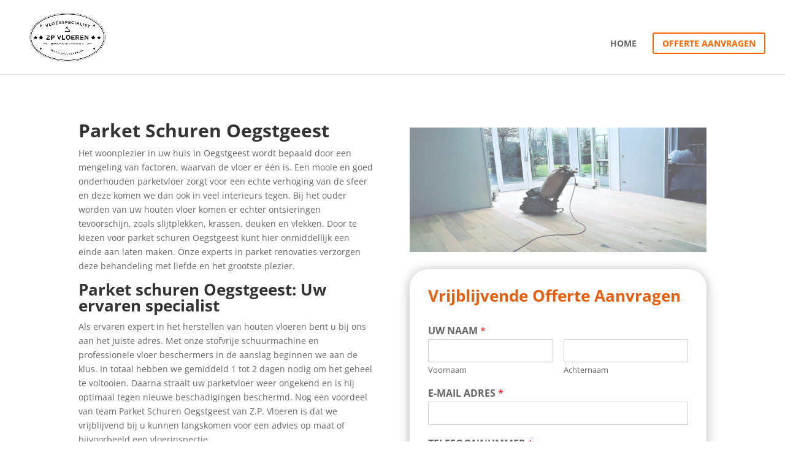

--- FILE ---
content_type: text/html; charset=utf-8
request_url: https://www.google.com/recaptcha/api2/anchor?ar=1&k=6Lfc9lMfAAAAAOBdqN0YYBP-mO-nUe9MSY0OF7Vb&co=aHR0cHM6Ly9wYXJrZXRzY2h1cmVubGVpZGVuLm5sOjQ0Mw..&hl=en&v=PoyoqOPhxBO7pBk68S4YbpHZ&size=normal&anchor-ms=20000&execute-ms=30000&cb=i6lixn7e0uk0
body_size: 49621
content:
<!DOCTYPE HTML><html dir="ltr" lang="en"><head><meta http-equiv="Content-Type" content="text/html; charset=UTF-8">
<meta http-equiv="X-UA-Compatible" content="IE=edge">
<title>reCAPTCHA</title>
<style type="text/css">
/* cyrillic-ext */
@font-face {
  font-family: 'Roboto';
  font-style: normal;
  font-weight: 400;
  font-stretch: 100%;
  src: url(//fonts.gstatic.com/s/roboto/v48/KFO7CnqEu92Fr1ME7kSn66aGLdTylUAMa3GUBHMdazTgWw.woff2) format('woff2');
  unicode-range: U+0460-052F, U+1C80-1C8A, U+20B4, U+2DE0-2DFF, U+A640-A69F, U+FE2E-FE2F;
}
/* cyrillic */
@font-face {
  font-family: 'Roboto';
  font-style: normal;
  font-weight: 400;
  font-stretch: 100%;
  src: url(//fonts.gstatic.com/s/roboto/v48/KFO7CnqEu92Fr1ME7kSn66aGLdTylUAMa3iUBHMdazTgWw.woff2) format('woff2');
  unicode-range: U+0301, U+0400-045F, U+0490-0491, U+04B0-04B1, U+2116;
}
/* greek-ext */
@font-face {
  font-family: 'Roboto';
  font-style: normal;
  font-weight: 400;
  font-stretch: 100%;
  src: url(//fonts.gstatic.com/s/roboto/v48/KFO7CnqEu92Fr1ME7kSn66aGLdTylUAMa3CUBHMdazTgWw.woff2) format('woff2');
  unicode-range: U+1F00-1FFF;
}
/* greek */
@font-face {
  font-family: 'Roboto';
  font-style: normal;
  font-weight: 400;
  font-stretch: 100%;
  src: url(//fonts.gstatic.com/s/roboto/v48/KFO7CnqEu92Fr1ME7kSn66aGLdTylUAMa3-UBHMdazTgWw.woff2) format('woff2');
  unicode-range: U+0370-0377, U+037A-037F, U+0384-038A, U+038C, U+038E-03A1, U+03A3-03FF;
}
/* math */
@font-face {
  font-family: 'Roboto';
  font-style: normal;
  font-weight: 400;
  font-stretch: 100%;
  src: url(//fonts.gstatic.com/s/roboto/v48/KFO7CnqEu92Fr1ME7kSn66aGLdTylUAMawCUBHMdazTgWw.woff2) format('woff2');
  unicode-range: U+0302-0303, U+0305, U+0307-0308, U+0310, U+0312, U+0315, U+031A, U+0326-0327, U+032C, U+032F-0330, U+0332-0333, U+0338, U+033A, U+0346, U+034D, U+0391-03A1, U+03A3-03A9, U+03B1-03C9, U+03D1, U+03D5-03D6, U+03F0-03F1, U+03F4-03F5, U+2016-2017, U+2034-2038, U+203C, U+2040, U+2043, U+2047, U+2050, U+2057, U+205F, U+2070-2071, U+2074-208E, U+2090-209C, U+20D0-20DC, U+20E1, U+20E5-20EF, U+2100-2112, U+2114-2115, U+2117-2121, U+2123-214F, U+2190, U+2192, U+2194-21AE, U+21B0-21E5, U+21F1-21F2, U+21F4-2211, U+2213-2214, U+2216-22FF, U+2308-230B, U+2310, U+2319, U+231C-2321, U+2336-237A, U+237C, U+2395, U+239B-23B7, U+23D0, U+23DC-23E1, U+2474-2475, U+25AF, U+25B3, U+25B7, U+25BD, U+25C1, U+25CA, U+25CC, U+25FB, U+266D-266F, U+27C0-27FF, U+2900-2AFF, U+2B0E-2B11, U+2B30-2B4C, U+2BFE, U+3030, U+FF5B, U+FF5D, U+1D400-1D7FF, U+1EE00-1EEFF;
}
/* symbols */
@font-face {
  font-family: 'Roboto';
  font-style: normal;
  font-weight: 400;
  font-stretch: 100%;
  src: url(//fonts.gstatic.com/s/roboto/v48/KFO7CnqEu92Fr1ME7kSn66aGLdTylUAMaxKUBHMdazTgWw.woff2) format('woff2');
  unicode-range: U+0001-000C, U+000E-001F, U+007F-009F, U+20DD-20E0, U+20E2-20E4, U+2150-218F, U+2190, U+2192, U+2194-2199, U+21AF, U+21E6-21F0, U+21F3, U+2218-2219, U+2299, U+22C4-22C6, U+2300-243F, U+2440-244A, U+2460-24FF, U+25A0-27BF, U+2800-28FF, U+2921-2922, U+2981, U+29BF, U+29EB, U+2B00-2BFF, U+4DC0-4DFF, U+FFF9-FFFB, U+10140-1018E, U+10190-1019C, U+101A0, U+101D0-101FD, U+102E0-102FB, U+10E60-10E7E, U+1D2C0-1D2D3, U+1D2E0-1D37F, U+1F000-1F0FF, U+1F100-1F1AD, U+1F1E6-1F1FF, U+1F30D-1F30F, U+1F315, U+1F31C, U+1F31E, U+1F320-1F32C, U+1F336, U+1F378, U+1F37D, U+1F382, U+1F393-1F39F, U+1F3A7-1F3A8, U+1F3AC-1F3AF, U+1F3C2, U+1F3C4-1F3C6, U+1F3CA-1F3CE, U+1F3D4-1F3E0, U+1F3ED, U+1F3F1-1F3F3, U+1F3F5-1F3F7, U+1F408, U+1F415, U+1F41F, U+1F426, U+1F43F, U+1F441-1F442, U+1F444, U+1F446-1F449, U+1F44C-1F44E, U+1F453, U+1F46A, U+1F47D, U+1F4A3, U+1F4B0, U+1F4B3, U+1F4B9, U+1F4BB, U+1F4BF, U+1F4C8-1F4CB, U+1F4D6, U+1F4DA, U+1F4DF, U+1F4E3-1F4E6, U+1F4EA-1F4ED, U+1F4F7, U+1F4F9-1F4FB, U+1F4FD-1F4FE, U+1F503, U+1F507-1F50B, U+1F50D, U+1F512-1F513, U+1F53E-1F54A, U+1F54F-1F5FA, U+1F610, U+1F650-1F67F, U+1F687, U+1F68D, U+1F691, U+1F694, U+1F698, U+1F6AD, U+1F6B2, U+1F6B9-1F6BA, U+1F6BC, U+1F6C6-1F6CF, U+1F6D3-1F6D7, U+1F6E0-1F6EA, U+1F6F0-1F6F3, U+1F6F7-1F6FC, U+1F700-1F7FF, U+1F800-1F80B, U+1F810-1F847, U+1F850-1F859, U+1F860-1F887, U+1F890-1F8AD, U+1F8B0-1F8BB, U+1F8C0-1F8C1, U+1F900-1F90B, U+1F93B, U+1F946, U+1F984, U+1F996, U+1F9E9, U+1FA00-1FA6F, U+1FA70-1FA7C, U+1FA80-1FA89, U+1FA8F-1FAC6, U+1FACE-1FADC, U+1FADF-1FAE9, U+1FAF0-1FAF8, U+1FB00-1FBFF;
}
/* vietnamese */
@font-face {
  font-family: 'Roboto';
  font-style: normal;
  font-weight: 400;
  font-stretch: 100%;
  src: url(//fonts.gstatic.com/s/roboto/v48/KFO7CnqEu92Fr1ME7kSn66aGLdTylUAMa3OUBHMdazTgWw.woff2) format('woff2');
  unicode-range: U+0102-0103, U+0110-0111, U+0128-0129, U+0168-0169, U+01A0-01A1, U+01AF-01B0, U+0300-0301, U+0303-0304, U+0308-0309, U+0323, U+0329, U+1EA0-1EF9, U+20AB;
}
/* latin-ext */
@font-face {
  font-family: 'Roboto';
  font-style: normal;
  font-weight: 400;
  font-stretch: 100%;
  src: url(//fonts.gstatic.com/s/roboto/v48/KFO7CnqEu92Fr1ME7kSn66aGLdTylUAMa3KUBHMdazTgWw.woff2) format('woff2');
  unicode-range: U+0100-02BA, U+02BD-02C5, U+02C7-02CC, U+02CE-02D7, U+02DD-02FF, U+0304, U+0308, U+0329, U+1D00-1DBF, U+1E00-1E9F, U+1EF2-1EFF, U+2020, U+20A0-20AB, U+20AD-20C0, U+2113, U+2C60-2C7F, U+A720-A7FF;
}
/* latin */
@font-face {
  font-family: 'Roboto';
  font-style: normal;
  font-weight: 400;
  font-stretch: 100%;
  src: url(//fonts.gstatic.com/s/roboto/v48/KFO7CnqEu92Fr1ME7kSn66aGLdTylUAMa3yUBHMdazQ.woff2) format('woff2');
  unicode-range: U+0000-00FF, U+0131, U+0152-0153, U+02BB-02BC, U+02C6, U+02DA, U+02DC, U+0304, U+0308, U+0329, U+2000-206F, U+20AC, U+2122, U+2191, U+2193, U+2212, U+2215, U+FEFF, U+FFFD;
}
/* cyrillic-ext */
@font-face {
  font-family: 'Roboto';
  font-style: normal;
  font-weight: 500;
  font-stretch: 100%;
  src: url(//fonts.gstatic.com/s/roboto/v48/KFO7CnqEu92Fr1ME7kSn66aGLdTylUAMa3GUBHMdazTgWw.woff2) format('woff2');
  unicode-range: U+0460-052F, U+1C80-1C8A, U+20B4, U+2DE0-2DFF, U+A640-A69F, U+FE2E-FE2F;
}
/* cyrillic */
@font-face {
  font-family: 'Roboto';
  font-style: normal;
  font-weight: 500;
  font-stretch: 100%;
  src: url(//fonts.gstatic.com/s/roboto/v48/KFO7CnqEu92Fr1ME7kSn66aGLdTylUAMa3iUBHMdazTgWw.woff2) format('woff2');
  unicode-range: U+0301, U+0400-045F, U+0490-0491, U+04B0-04B1, U+2116;
}
/* greek-ext */
@font-face {
  font-family: 'Roboto';
  font-style: normal;
  font-weight: 500;
  font-stretch: 100%;
  src: url(//fonts.gstatic.com/s/roboto/v48/KFO7CnqEu92Fr1ME7kSn66aGLdTylUAMa3CUBHMdazTgWw.woff2) format('woff2');
  unicode-range: U+1F00-1FFF;
}
/* greek */
@font-face {
  font-family: 'Roboto';
  font-style: normal;
  font-weight: 500;
  font-stretch: 100%;
  src: url(//fonts.gstatic.com/s/roboto/v48/KFO7CnqEu92Fr1ME7kSn66aGLdTylUAMa3-UBHMdazTgWw.woff2) format('woff2');
  unicode-range: U+0370-0377, U+037A-037F, U+0384-038A, U+038C, U+038E-03A1, U+03A3-03FF;
}
/* math */
@font-face {
  font-family: 'Roboto';
  font-style: normal;
  font-weight: 500;
  font-stretch: 100%;
  src: url(//fonts.gstatic.com/s/roboto/v48/KFO7CnqEu92Fr1ME7kSn66aGLdTylUAMawCUBHMdazTgWw.woff2) format('woff2');
  unicode-range: U+0302-0303, U+0305, U+0307-0308, U+0310, U+0312, U+0315, U+031A, U+0326-0327, U+032C, U+032F-0330, U+0332-0333, U+0338, U+033A, U+0346, U+034D, U+0391-03A1, U+03A3-03A9, U+03B1-03C9, U+03D1, U+03D5-03D6, U+03F0-03F1, U+03F4-03F5, U+2016-2017, U+2034-2038, U+203C, U+2040, U+2043, U+2047, U+2050, U+2057, U+205F, U+2070-2071, U+2074-208E, U+2090-209C, U+20D0-20DC, U+20E1, U+20E5-20EF, U+2100-2112, U+2114-2115, U+2117-2121, U+2123-214F, U+2190, U+2192, U+2194-21AE, U+21B0-21E5, U+21F1-21F2, U+21F4-2211, U+2213-2214, U+2216-22FF, U+2308-230B, U+2310, U+2319, U+231C-2321, U+2336-237A, U+237C, U+2395, U+239B-23B7, U+23D0, U+23DC-23E1, U+2474-2475, U+25AF, U+25B3, U+25B7, U+25BD, U+25C1, U+25CA, U+25CC, U+25FB, U+266D-266F, U+27C0-27FF, U+2900-2AFF, U+2B0E-2B11, U+2B30-2B4C, U+2BFE, U+3030, U+FF5B, U+FF5D, U+1D400-1D7FF, U+1EE00-1EEFF;
}
/* symbols */
@font-face {
  font-family: 'Roboto';
  font-style: normal;
  font-weight: 500;
  font-stretch: 100%;
  src: url(//fonts.gstatic.com/s/roboto/v48/KFO7CnqEu92Fr1ME7kSn66aGLdTylUAMaxKUBHMdazTgWw.woff2) format('woff2');
  unicode-range: U+0001-000C, U+000E-001F, U+007F-009F, U+20DD-20E0, U+20E2-20E4, U+2150-218F, U+2190, U+2192, U+2194-2199, U+21AF, U+21E6-21F0, U+21F3, U+2218-2219, U+2299, U+22C4-22C6, U+2300-243F, U+2440-244A, U+2460-24FF, U+25A0-27BF, U+2800-28FF, U+2921-2922, U+2981, U+29BF, U+29EB, U+2B00-2BFF, U+4DC0-4DFF, U+FFF9-FFFB, U+10140-1018E, U+10190-1019C, U+101A0, U+101D0-101FD, U+102E0-102FB, U+10E60-10E7E, U+1D2C0-1D2D3, U+1D2E0-1D37F, U+1F000-1F0FF, U+1F100-1F1AD, U+1F1E6-1F1FF, U+1F30D-1F30F, U+1F315, U+1F31C, U+1F31E, U+1F320-1F32C, U+1F336, U+1F378, U+1F37D, U+1F382, U+1F393-1F39F, U+1F3A7-1F3A8, U+1F3AC-1F3AF, U+1F3C2, U+1F3C4-1F3C6, U+1F3CA-1F3CE, U+1F3D4-1F3E0, U+1F3ED, U+1F3F1-1F3F3, U+1F3F5-1F3F7, U+1F408, U+1F415, U+1F41F, U+1F426, U+1F43F, U+1F441-1F442, U+1F444, U+1F446-1F449, U+1F44C-1F44E, U+1F453, U+1F46A, U+1F47D, U+1F4A3, U+1F4B0, U+1F4B3, U+1F4B9, U+1F4BB, U+1F4BF, U+1F4C8-1F4CB, U+1F4D6, U+1F4DA, U+1F4DF, U+1F4E3-1F4E6, U+1F4EA-1F4ED, U+1F4F7, U+1F4F9-1F4FB, U+1F4FD-1F4FE, U+1F503, U+1F507-1F50B, U+1F50D, U+1F512-1F513, U+1F53E-1F54A, U+1F54F-1F5FA, U+1F610, U+1F650-1F67F, U+1F687, U+1F68D, U+1F691, U+1F694, U+1F698, U+1F6AD, U+1F6B2, U+1F6B9-1F6BA, U+1F6BC, U+1F6C6-1F6CF, U+1F6D3-1F6D7, U+1F6E0-1F6EA, U+1F6F0-1F6F3, U+1F6F7-1F6FC, U+1F700-1F7FF, U+1F800-1F80B, U+1F810-1F847, U+1F850-1F859, U+1F860-1F887, U+1F890-1F8AD, U+1F8B0-1F8BB, U+1F8C0-1F8C1, U+1F900-1F90B, U+1F93B, U+1F946, U+1F984, U+1F996, U+1F9E9, U+1FA00-1FA6F, U+1FA70-1FA7C, U+1FA80-1FA89, U+1FA8F-1FAC6, U+1FACE-1FADC, U+1FADF-1FAE9, U+1FAF0-1FAF8, U+1FB00-1FBFF;
}
/* vietnamese */
@font-face {
  font-family: 'Roboto';
  font-style: normal;
  font-weight: 500;
  font-stretch: 100%;
  src: url(//fonts.gstatic.com/s/roboto/v48/KFO7CnqEu92Fr1ME7kSn66aGLdTylUAMa3OUBHMdazTgWw.woff2) format('woff2');
  unicode-range: U+0102-0103, U+0110-0111, U+0128-0129, U+0168-0169, U+01A0-01A1, U+01AF-01B0, U+0300-0301, U+0303-0304, U+0308-0309, U+0323, U+0329, U+1EA0-1EF9, U+20AB;
}
/* latin-ext */
@font-face {
  font-family: 'Roboto';
  font-style: normal;
  font-weight: 500;
  font-stretch: 100%;
  src: url(//fonts.gstatic.com/s/roboto/v48/KFO7CnqEu92Fr1ME7kSn66aGLdTylUAMa3KUBHMdazTgWw.woff2) format('woff2');
  unicode-range: U+0100-02BA, U+02BD-02C5, U+02C7-02CC, U+02CE-02D7, U+02DD-02FF, U+0304, U+0308, U+0329, U+1D00-1DBF, U+1E00-1E9F, U+1EF2-1EFF, U+2020, U+20A0-20AB, U+20AD-20C0, U+2113, U+2C60-2C7F, U+A720-A7FF;
}
/* latin */
@font-face {
  font-family: 'Roboto';
  font-style: normal;
  font-weight: 500;
  font-stretch: 100%;
  src: url(//fonts.gstatic.com/s/roboto/v48/KFO7CnqEu92Fr1ME7kSn66aGLdTylUAMa3yUBHMdazQ.woff2) format('woff2');
  unicode-range: U+0000-00FF, U+0131, U+0152-0153, U+02BB-02BC, U+02C6, U+02DA, U+02DC, U+0304, U+0308, U+0329, U+2000-206F, U+20AC, U+2122, U+2191, U+2193, U+2212, U+2215, U+FEFF, U+FFFD;
}
/* cyrillic-ext */
@font-face {
  font-family: 'Roboto';
  font-style: normal;
  font-weight: 900;
  font-stretch: 100%;
  src: url(//fonts.gstatic.com/s/roboto/v48/KFO7CnqEu92Fr1ME7kSn66aGLdTylUAMa3GUBHMdazTgWw.woff2) format('woff2');
  unicode-range: U+0460-052F, U+1C80-1C8A, U+20B4, U+2DE0-2DFF, U+A640-A69F, U+FE2E-FE2F;
}
/* cyrillic */
@font-face {
  font-family: 'Roboto';
  font-style: normal;
  font-weight: 900;
  font-stretch: 100%;
  src: url(//fonts.gstatic.com/s/roboto/v48/KFO7CnqEu92Fr1ME7kSn66aGLdTylUAMa3iUBHMdazTgWw.woff2) format('woff2');
  unicode-range: U+0301, U+0400-045F, U+0490-0491, U+04B0-04B1, U+2116;
}
/* greek-ext */
@font-face {
  font-family: 'Roboto';
  font-style: normal;
  font-weight: 900;
  font-stretch: 100%;
  src: url(//fonts.gstatic.com/s/roboto/v48/KFO7CnqEu92Fr1ME7kSn66aGLdTylUAMa3CUBHMdazTgWw.woff2) format('woff2');
  unicode-range: U+1F00-1FFF;
}
/* greek */
@font-face {
  font-family: 'Roboto';
  font-style: normal;
  font-weight: 900;
  font-stretch: 100%;
  src: url(//fonts.gstatic.com/s/roboto/v48/KFO7CnqEu92Fr1ME7kSn66aGLdTylUAMa3-UBHMdazTgWw.woff2) format('woff2');
  unicode-range: U+0370-0377, U+037A-037F, U+0384-038A, U+038C, U+038E-03A1, U+03A3-03FF;
}
/* math */
@font-face {
  font-family: 'Roboto';
  font-style: normal;
  font-weight: 900;
  font-stretch: 100%;
  src: url(//fonts.gstatic.com/s/roboto/v48/KFO7CnqEu92Fr1ME7kSn66aGLdTylUAMawCUBHMdazTgWw.woff2) format('woff2');
  unicode-range: U+0302-0303, U+0305, U+0307-0308, U+0310, U+0312, U+0315, U+031A, U+0326-0327, U+032C, U+032F-0330, U+0332-0333, U+0338, U+033A, U+0346, U+034D, U+0391-03A1, U+03A3-03A9, U+03B1-03C9, U+03D1, U+03D5-03D6, U+03F0-03F1, U+03F4-03F5, U+2016-2017, U+2034-2038, U+203C, U+2040, U+2043, U+2047, U+2050, U+2057, U+205F, U+2070-2071, U+2074-208E, U+2090-209C, U+20D0-20DC, U+20E1, U+20E5-20EF, U+2100-2112, U+2114-2115, U+2117-2121, U+2123-214F, U+2190, U+2192, U+2194-21AE, U+21B0-21E5, U+21F1-21F2, U+21F4-2211, U+2213-2214, U+2216-22FF, U+2308-230B, U+2310, U+2319, U+231C-2321, U+2336-237A, U+237C, U+2395, U+239B-23B7, U+23D0, U+23DC-23E1, U+2474-2475, U+25AF, U+25B3, U+25B7, U+25BD, U+25C1, U+25CA, U+25CC, U+25FB, U+266D-266F, U+27C0-27FF, U+2900-2AFF, U+2B0E-2B11, U+2B30-2B4C, U+2BFE, U+3030, U+FF5B, U+FF5D, U+1D400-1D7FF, U+1EE00-1EEFF;
}
/* symbols */
@font-face {
  font-family: 'Roboto';
  font-style: normal;
  font-weight: 900;
  font-stretch: 100%;
  src: url(//fonts.gstatic.com/s/roboto/v48/KFO7CnqEu92Fr1ME7kSn66aGLdTylUAMaxKUBHMdazTgWw.woff2) format('woff2');
  unicode-range: U+0001-000C, U+000E-001F, U+007F-009F, U+20DD-20E0, U+20E2-20E4, U+2150-218F, U+2190, U+2192, U+2194-2199, U+21AF, U+21E6-21F0, U+21F3, U+2218-2219, U+2299, U+22C4-22C6, U+2300-243F, U+2440-244A, U+2460-24FF, U+25A0-27BF, U+2800-28FF, U+2921-2922, U+2981, U+29BF, U+29EB, U+2B00-2BFF, U+4DC0-4DFF, U+FFF9-FFFB, U+10140-1018E, U+10190-1019C, U+101A0, U+101D0-101FD, U+102E0-102FB, U+10E60-10E7E, U+1D2C0-1D2D3, U+1D2E0-1D37F, U+1F000-1F0FF, U+1F100-1F1AD, U+1F1E6-1F1FF, U+1F30D-1F30F, U+1F315, U+1F31C, U+1F31E, U+1F320-1F32C, U+1F336, U+1F378, U+1F37D, U+1F382, U+1F393-1F39F, U+1F3A7-1F3A8, U+1F3AC-1F3AF, U+1F3C2, U+1F3C4-1F3C6, U+1F3CA-1F3CE, U+1F3D4-1F3E0, U+1F3ED, U+1F3F1-1F3F3, U+1F3F5-1F3F7, U+1F408, U+1F415, U+1F41F, U+1F426, U+1F43F, U+1F441-1F442, U+1F444, U+1F446-1F449, U+1F44C-1F44E, U+1F453, U+1F46A, U+1F47D, U+1F4A3, U+1F4B0, U+1F4B3, U+1F4B9, U+1F4BB, U+1F4BF, U+1F4C8-1F4CB, U+1F4D6, U+1F4DA, U+1F4DF, U+1F4E3-1F4E6, U+1F4EA-1F4ED, U+1F4F7, U+1F4F9-1F4FB, U+1F4FD-1F4FE, U+1F503, U+1F507-1F50B, U+1F50D, U+1F512-1F513, U+1F53E-1F54A, U+1F54F-1F5FA, U+1F610, U+1F650-1F67F, U+1F687, U+1F68D, U+1F691, U+1F694, U+1F698, U+1F6AD, U+1F6B2, U+1F6B9-1F6BA, U+1F6BC, U+1F6C6-1F6CF, U+1F6D3-1F6D7, U+1F6E0-1F6EA, U+1F6F0-1F6F3, U+1F6F7-1F6FC, U+1F700-1F7FF, U+1F800-1F80B, U+1F810-1F847, U+1F850-1F859, U+1F860-1F887, U+1F890-1F8AD, U+1F8B0-1F8BB, U+1F8C0-1F8C1, U+1F900-1F90B, U+1F93B, U+1F946, U+1F984, U+1F996, U+1F9E9, U+1FA00-1FA6F, U+1FA70-1FA7C, U+1FA80-1FA89, U+1FA8F-1FAC6, U+1FACE-1FADC, U+1FADF-1FAE9, U+1FAF0-1FAF8, U+1FB00-1FBFF;
}
/* vietnamese */
@font-face {
  font-family: 'Roboto';
  font-style: normal;
  font-weight: 900;
  font-stretch: 100%;
  src: url(//fonts.gstatic.com/s/roboto/v48/KFO7CnqEu92Fr1ME7kSn66aGLdTylUAMa3OUBHMdazTgWw.woff2) format('woff2');
  unicode-range: U+0102-0103, U+0110-0111, U+0128-0129, U+0168-0169, U+01A0-01A1, U+01AF-01B0, U+0300-0301, U+0303-0304, U+0308-0309, U+0323, U+0329, U+1EA0-1EF9, U+20AB;
}
/* latin-ext */
@font-face {
  font-family: 'Roboto';
  font-style: normal;
  font-weight: 900;
  font-stretch: 100%;
  src: url(//fonts.gstatic.com/s/roboto/v48/KFO7CnqEu92Fr1ME7kSn66aGLdTylUAMa3KUBHMdazTgWw.woff2) format('woff2');
  unicode-range: U+0100-02BA, U+02BD-02C5, U+02C7-02CC, U+02CE-02D7, U+02DD-02FF, U+0304, U+0308, U+0329, U+1D00-1DBF, U+1E00-1E9F, U+1EF2-1EFF, U+2020, U+20A0-20AB, U+20AD-20C0, U+2113, U+2C60-2C7F, U+A720-A7FF;
}
/* latin */
@font-face {
  font-family: 'Roboto';
  font-style: normal;
  font-weight: 900;
  font-stretch: 100%;
  src: url(//fonts.gstatic.com/s/roboto/v48/KFO7CnqEu92Fr1ME7kSn66aGLdTylUAMa3yUBHMdazQ.woff2) format('woff2');
  unicode-range: U+0000-00FF, U+0131, U+0152-0153, U+02BB-02BC, U+02C6, U+02DA, U+02DC, U+0304, U+0308, U+0329, U+2000-206F, U+20AC, U+2122, U+2191, U+2193, U+2212, U+2215, U+FEFF, U+FFFD;
}

</style>
<link rel="stylesheet" type="text/css" href="https://www.gstatic.com/recaptcha/releases/PoyoqOPhxBO7pBk68S4YbpHZ/styles__ltr.css">
<script nonce="4Qs_1Dw9FkAyvb9b0PCn6g" type="text/javascript">window['__recaptcha_api'] = 'https://www.google.com/recaptcha/api2/';</script>
<script type="text/javascript" src="https://www.gstatic.com/recaptcha/releases/PoyoqOPhxBO7pBk68S4YbpHZ/recaptcha__en.js" nonce="4Qs_1Dw9FkAyvb9b0PCn6g">
      
    </script></head>
<body><div id="rc-anchor-alert" class="rc-anchor-alert"></div>
<input type="hidden" id="recaptcha-token" value="[base64]">
<script type="text/javascript" nonce="4Qs_1Dw9FkAyvb9b0PCn6g">
      recaptcha.anchor.Main.init("[\x22ainput\x22,[\x22bgdata\x22,\x22\x22,\[base64]/[base64]/[base64]/[base64]/[base64]/[base64]/[base64]/[base64]/[base64]/[base64]\\u003d\x22,\[base64]\x22,\x22InzCgGE3wqbDtGPDksKdw5jCpVk1w7DCqgwvwp3Cr8ONwrjDtsKmElHCgMKmBwYbwokSwq9ZwqrDrFLCrC/DvUVUV8Kew7wTfcKtwoIwXWXDvMOSPD94NMKIw6nDnh3Cug4rFH9Qw4rCqMOYbMOAw5xmwq9iwoYLw4RIbsKsw5XDj8OpIgbDhsO/wonCv8OnLFPCu8Kbwr/CtGrDpnvDrcOERwQrTsKXw5VIw5nDlkPDkcOlHcKyXxTDuG7DjsKNF8OcJGslw7gTVMOxwo4PM8OrGDIpwr/CjcOBwopNwrY0Z0rDvl0RwrTDnsKVwqXDqMKdwqFRNCPCusKNE24FwqnDjsKGCRYWMcOIwqHCgArDg8OgWnQIwonCvMK5NcOMTVDCjMOsw4vDgMKxw6TDpX5zw4NoQBpzw5VVXHA0A3PDh8ORO23ClVnCm0fDv8O/GEfCq8KaLjjCvnHCn3FmMsOTwqHCk27DpV43NV7DoEXDpcKcwrMaLlYGV8O1QMKHwoXCgsOXKSjDlATDl8OWJ8OAwp7DnsKZYGTDsW7Dnw9BwqLCtcO8OcOKYzpFV37CscKTAMOCJcKhHWnCocK1AsKtSxXDtz/Dp8OBNMKgwqZQwrfCi8Odw6LDrAwaHU3DrWcTwqPCqsKuZ8KpwpTDoy/CgcKewrrDhsKNOUrCgMOIPEkHw60pCE/Cl8OXw63DksO/KVNGw5g7w5nDjHVOw40DZFrChShdw5/DlF3DtgHDu8KjeiHDvcOiwqbDjsKRw6MSXyAxw5UbGcOXR8OECU3CqsKjwqfClcOkIMOEwpwdHcOKwojCpcKqw7pSIcKUUcKnQwXCq8OxwpU+wodnwq/Dn1HCm8Oow7PCryzDlcKzwo/Dh8KPIsOxQm5Sw7/CsgA4fsK0wpHDl8KJw5XCvMKZWcKSw4/DhsKyMcOfwqjDocKewr3Ds34qP1clw6LChgPCnHcEw7YLBCZHwqcNUsODwrwgwqXDlsKSLsK2BXZ/ZWPCq8OoBR9VccKQwrg+G8OAw53DmUQ7bcKqB8Opw6bDmBDDosO1w5pqLcObw5DDmhxtwoLCiMOowqc6Cx9IesOlWRDCnHMhwqYow5TCoDDCijzDosK4w4UFwqPDpmTCrsK5w4HClirDlcKLY8OWw58VUU/Cr8K1QwESwqNpw7LCuMK0w6/DsMOMd8KywqF1fjLDjsO+ScKqQcO0aMO7woLCmTXChMKqw6nCvVlYJlMKw7dOVwfCgMKrEXlTG2FIw6Bzw67Cn8OeBi3CkcOFOHrDqsO6w53Cm1XCosKmdMKLTcKcwrdBwrE7w4/DuhzCrGvCpcKuw5N7UGRNI8KFwrjDtELDncKVEi3DsXcgwobCsMO+wrIAwrXCmcONwr/Dgy3DvGo0XWHCkRUfH8KXXMOSw4cIXcKsSMOzE3sPw63CoMO2Wg/CgcKuwr4/X3nDk8Oww45BwrEzIcOqOcKMHinCmU1sC8KRw7XDhDZGTsOlJMO+w7A7YsO9wqAGIWARwrs6NHjCucOnw4pfazbDsm9AHD7DuT45DMOCwoPCnzYlw4vDqcK1w4QANMOWwrvDhsOELsOfw4bDtTrDlz0NU8KQwp4Jw75xDMKywp81asK8w6zCmid/MBrDrAoxT1tYw6rCu0/[base64]/DrkxOw6Uyw4fDk8OKwovCvC/DunPClzjDqynDrMOmwqzDvsKwwr4fDi88JmJNQGjCsyTDmsKpw5vDg8Kyd8Kbw61AHBPCq2AxZyvDn2BKbsOwaMK+GATCpEzDgzzCr1zDvTXCi8O9LVxSw53DoMOBEX7CocKwL8KOwp1PwpHDvcO3wrnCs8O4w77DqcOdOMKycz/Cr8K8aColw5HDtxDCvsK9JMKTwoJgwqPCmMOiw5MkworCpksuPcOUwpgCXGkJZVMnVFwZcsOpw6xFXgbDux/CmzEcRE3ClsOew6xURlBWwpQbbkZhMylNw79ew7AAwogIwpnChxjCjmHCshDCuR/CqFVvHjVGf0bCpUlkBMOnw4zDmH7CnsO4LMOLOMKCw57Cr8Kla8Khwr9Qw4HDgzXCp8OFZhASVjknwp5pMEc9wocfwr9tX8KdV8KZw7YZKUzCkSDCqVPCvcOZw6JKfAlnw5fDssK9HsOpIMKLwq/CrMKBG3dadSfCt2TDlcKMH8KbHcK3ME/DscK8RsO+C8OaCcOAwr7DvQ/CvwNRSsOpw7TClTPDhHoYw7fDocOkw5zCh8K5LHnCisKawr8Cw4PCtsOTw7nDgEDDi8KfwqnDiADCjcKXw6jDv27DosKHcQ/ChMK5wo3DtlXDvwrDqSQLw7NdMsO3c8OxwoPDnwbCq8OLw7NVX8KYwqDCqMKeY3gzw4DDtn/[base64]/CtcO/OxkdJEDCicO4NcOPwqEpGcKCDWHDnMO5P8KMITLDin/[base64]/wrU1LmXDjFtZDEBKw7DDtcKdF8OpEwjDq8OAw4NCwpnDgcOGB8O6wqo8w59KJGgyw5V0PmnCiw3ClB3DiUrDkjPDvkpEw7jDuzTCrcOHwo/CtC7CnsKkZxZvw6Asw5ccw4/Dt8O9dXESwoQNw596fMKaBsOHe8OSAncvAMOqADHDpsKKW8KubUJXwq/DisOZw73DkcKaH106w5A5DDvDgxnDvMOFDsKcwpbDtw3DnMOHw7Vww58XwoJGw6cUwrXCrVdiw5tQNCZQwonCtMK7w4PCqsO8wq7CgsKAwoMRV3h/VsKbw7FKZnNNQWcAZgHDpsKCwoQMVMK7w6obUsKyZGTCkkfDtcKFw7/Dm30Ew73Clw1cPMKxw7DDiFUjMcKccWvDtsOOw4DDocKoaMORf8KRw4DCnEDDqyI/NQLDrcKwJcKFwpvChXTDqcKXw7dqw6jCmAjCgAvCocOXX8Oew48qWMOOw4zDqsO1w4hcwrTDhV7CtDhDYREQLV0zYMOFdlrCkQrDnsOIwoDDr8ONw6IKw7bCoVFywqxsw6XDicKGd0ggPMO6J8OVTsOCw6LCi8OAw6/DinbDmAsmR8OIH8OlTcKSScKsw7LDn3tPwpTChWI6wolyw45Zw73Dk8K0woHDp3/CqU3DhMOrZirDlgPDmsOJM1JTw4FPw6/[base64]/KcOJUS7CkQcKAcOYZ8Omw7fCvhjCnFnDmloew4DCv0Y8wqHCqS90PCnDg8OTw6UEw4ZqOiHChGxdw4jCgXYnSzzDmMOGw5/DizBTYcKDw5UAw6zCmMKVwpXDocOzPsKuwosbJ8OxWMKdbsOaOyoowrLCkMKGM8K9SQZPF8KtAQ7DlcOGw4N7cAHDoW/ClijCgMOpw6/[base64]/DjcKeJcOGMcKZwqcqKDvCvBItTH9HwpnCgDkcLsK+w6HCjiXCisO3wqspGyXCiEnCvcOVwqpTN1xpwqk+FWfCqAjDqsOgUzw7wonDoDYwTEIcMx8vZUjDqyU/woUww7IdccKbw5QqU8OLRsKQwrNkw5EaXApgw4fDt0dhw6t4AMOAwoQNwofDng3CkDAGJcOcw7dkwodnWMKXwq/ChCjDoAbDp8OWw6DDi0VOXhZdwqrDqQAQw7XCnzTCin7CvHYJwr5zUMKKw6UBwpNsw7wlF8KKw47CmMOMw6dBUGXDm8OzOB0nAcKfC8OaASnDk8OXMsKmIzd1X8KUemTCnsOTw6XDk8OwCTfDqsOwwojDsMKFJ1UZw7zCpA/[base64]/DmlLDsMKodBzDk1LDnErCmsOzGQxTI2oVw7dowpYew6x7d1F1w5/CgMKPw6fDoCAdwpcEwrPDu8Kvw7Eyw5LCiMKMUXgSwrtEajgDw7DCoVxfWsOvwoTCoGpPTlPCgX12w4PCpnN5w5DCq8OUawk5WRbDqRjCkw8OajFYw751wp8jIMOKw4DCicK1WVUOwp5NXRHDiMO1wrI2woJmwq/Cr0vChMOuMR/[base64]/JMKBwqAKwrPCrMOww4XDvMK1fsOTw4vCrnBdesOOwp3DmcOwFkzDkE4IBcOKC0dGw6rClcOqc1LDonQNdsK9woQuaVhcJw3DtcKgw4djbMObEnzCtRvDm8Kdw7VNwpE2wpHDolHDs282wr/[base64]/CssOBbsONwro+wojDlsKLLMOXw6TDiMKSR8KMOl7CnibCuBQ9d8K2w7zDpsKkw6JRw5s7EsKcw45vCzTDmzMeF8OUUMKHb04Lw7wxB8OqTMK4w5fDj8KiwpEqYzXCqMKowoHCoxfDoxbDtMOkDsKjwofDiWXDq2TDrm7DhS4NwrsxZMKnw6HDqMOWw5Uiwp/[base64]/DpMOgwqrDoMO0YTrDkcKIZxEUTMKEbMOWdsKRw4JQKsKKw4hKMTXCpMKywqDCvTJhwoLDgHPCmEbCgx4vClQ1wqLCuF/CqMKUfcOGw4kzNMKbbsKPw4LCuhZrdmIZPMKRw4tdwqdtwrh6w5LDuiLDpsOJwrEgwo3ChQJMwoo/K8OLZGLCpsKTwoLDnifDn8O8wq7DojwmwrBvw4w7woJZw5Y5L8OFW2/DhGPCtcOiLF3CmcKvw6PCjsOlEEtww4TDnD5iHzbCk0fDhVA5wqk4wojDi8OeXTBMwrwhfMKUOA3DrjJvc8K1wqPDrzPCrsKnwrU9BBHChlQqAC7CgAEnwp/[base64]/[base64]/DnMK4VMOJbsOzBcOkwop6FGAbw7tiw5bDq0nDkcKscMK3w4bDtcKzw5LDklN+a0JTw4ZZO8Kjw6YTIzvDmRPCtcONw7vDt8Kkw5fCs8KSG1TCtsK0wpLCqHzCgsKfNUzCvMO2wovDgX7CiFQtwogew4TDgcOlRnZtH3vCtsO+wpDCm8K8f8ORe8OXCsK+XMK/[base64]/[base64]/DosKoOMOxfWhGVh89wpLCoy9rwr3DssKWScOzw4rCtmd+w7lxVcKZwqsoEBliLy7CrVDCm2NNH8OGw4pnEMOvwroOSXvDjkYjw7XDicKRDcKsU8KJC8Otw4bCicK/w7xrwp5MUMKvR1TDo29pw6TCpx/CvQkuw6Q6HsO/wrNlwprCucOGwoNHBToQwr7CtsOuVHXCr8KjUMKFwrYSw5YSK8OqO8OgBcO1w4h1WcOwDmjDk3kBbGwJw6LCunoNwqzDksK+TcKvLsOrwpXDtMKlM2/CicK8GSI9woLDr8OOGMKrG13DtsKbdCvCq8K/woN4w4x0wqDDksKMWyVaJ8OoZH3CpWpzIcKxFxzCj8KQwrtEQxHCglnClmLCpRjDnmwpw7h2w6DCgVvCkwR4QsO+In1/w6vCsMOtAELDgm/CksKNwqVewr4rw5RZcQzCkmfChcK9w6dvwpEJa3QGwpQdNcOSRsO2ZsOKwoNgw4LDiyQPw5HDjcKJeBvDscKKw5VwwobCssKrF8OGcAPCpQHDvjfCu2nCkS7DuFZqwo9Two/DkcO/[base64]/CgxDCpifDlTNGU8OZw4QdwotMw7wYw7IdwoXCmwPDpGRdBQ9OSjvDusOMXsONYQHCisKjw61fLAkmKMOQwpYZCUw/wqQmZcKowoM6Fw7Cv3DCuMKfw4puZsKFL8OJwprCgcKqwpgUIcKqfsO2bMK4w7wFYcOSFyUgGMK6HBHDlsO6w4VHD8OpEiPDhsOLwqjDhsKMw79AT0teJy8bwp3Cn2A4wrA1OHrCuA/DnsKOPsOww4jDuSJjUUbCjFvDp0vDo8OvPsKsw6bDhDXCrDPDkMO5cxoYZsOeAMKXS3s1LS5Wwo7ChkRAw5nCsMK1w640w4bCuMOWw785DwgvLcOPwq7DjRNkRcO0Yyh/EhYawo0KHMKPw7HCqAZqZHV9DMOIwpsiwr4SwrXCssObw5M6asO+M8O+JQDDvsOTw6V8Y8OhMwVpRMO5AwfDkg47w48/P8O1P8O8wq1qfxE9QMKOICDCgAUreyDDilDCkTwwU8OvwqbDrsKMUC8xwqw2wrVUw7RSQQ1Lw7cwwpXDo3jDg8KtHUE2CsO8MBMAwrULU1caCCg/alsEE8KxbMOGccOcCwfCpAzDi3ZGwrINVDUPwpDDtcKOw4jDisKydCnDlRtawrl6w4xVDMK9VVHCr3wGRMONLMK6w5zDh8KATVdPM8OdLB9Dw5PCtlJvOX5OPU5KQ3QwecOgTcKJwrUABcOPDMOhI8KjHMOzPMOCNMO+FcOdw7UqwoAYUcKqw7VDVgY/G0ZiO8KwSwpjMX5SwoTDq8OBw45Dw41nw4gJwodkFFd/dFnDicKZw60nUWTDicKgAcKjw6TDhMKra8KWeTHDrW/Cjzx0wo/Cn8OSdyrCksOVasKBwqUNw6/DqH4RwrZQIGgLwqPCunnCtMObTcOpw47DgcKQwp7CpR7Di8K8ecOrwqYRwpbDjMKRw7jCsMK0YMKcBTpqZcKQdiDDpE7CosO5M8Oaw6LDj8OuA1wuwonDlsKWwppEw4LChj/Du8Kow4/DrcOSw6bDtMO7w74/Ri5XIVzDqms7wrlzw49WV2xWBA/DhMOLw4DCqVjDqsO2KQvCrTXCpcKYA8K5AW/[base64]/IQLCisKOw4TCqSlfFRICwpfCsmIPw53DqG3CtMKOwpoCXivDpcKgKybDhMObUWPCpiXCuFtGXcKlw5HDuMKBwpFDNcO5QMO7woNgwq3Ci2RVXMO/esOLcys6w5PDknJCwqs0C8KQR8O4Fk7DsW4OEsOQwrfCqTXCusOpGcOXYiwGDWAtw4haL1vDmWQyw4PDuUnCtWx8GAXDuQjDpMOnw4g4w5rDpMOlEsOIRClkdMOFwpUANG/DrsK1McKswo7CmQ5QAcOdw7IyPcK2w7oHVyJ9wqguw6fDrlBOc8Orw7zDksOoK8Krw4ZFwoZkw71Gw5VUEgkNwqTCkcO3awnCgisEU8KtOcOwMsKFw4IPCwXCmcOIw4bCk8Kzw6fCpjPChAzDmyfDmEvCuRbCq8O4wqfDjWrCv09wV8K/[base64]/[base64]/Cthliw7FZw6dYAMOkdyLDpmHCq8OhwpRgw5NOIBHDucK3XmDDp8K6w5/CksKmbHViD8ORw7TDiWcVfUkkw5A5AHHDpXrCgzx4VMOkw6YIwqPCp3LDsGzCuTnDt3fCkjHDmcOjaMKSQwIaw40fFTY+wpEKw6EKU8KiPhRxVFo/HQMKwrTCi2nDtwbDm8O+w7Ijw6EAw5bDncKbw6lvSsOSwqPDlcOQRA7DnG/DhsKlwrNvwoskw4JsADvCuzNOwrwhLBHCqsOsQcOEWH3DqXsqFMKJwoEjWnAnEsOTw5PCqioxwpXDmsKnw5TDn8OuGgVHUMKYwonClMOkdD3CpsObw6/[base64]/[base64]/[base64]/CsWlBwqnCtEsrQMOWW8O7R8OnbHPCiHnDigVewqDDpxbCoEQkAETDicOxN8OkcXXDpkFcFMKbwrdOIgfCrwp5w5Fqw4LCsMO5wo1VaE7CvzvCiAgIw6PDjB8sw6TDvAw3wofDlxpXw6LCqng1wqQywoQCwpkIwo5Sw7Q/B8KCwp7DmVvCh8OWNcKnWcK4wofDkhxZT3c2QsKcw4rCosOFA8KNw6VKwrU3EC9hwqzCpkc9w5nCkQlMw67CgEpVw4Vow4nDiQkrwogJw7bCpcKicW3DtFhSZsOgfMKbwpvCusOxaAMyOcO/w6fCmCDDr8KXw5vDkMOfZsK+Ox4cSwAEw4HCgltuw5vCmcKuwolmwr0xwrbCtgXCp8ODXcK3wo96cCMoEsOowosjwoLCsMOhwq4wEMKRPcOVW0rDgsKiw7fDkCvCucKQcMOZV8OyKxpiVB09wpB/w7luw4XDugLChQcmWsKtWmvCsG1XBsO4wrjCuxsww63Ck0R6XXnCtG3DtAxcw7JhHsOkRRJ2wpQmHjI3wpDCviTChsObw5h4c8OdGsOGT8Kmw4UTWMKdw57DqMKjecKAw7HDg8O3Pw/Cn8KNw4YJRD/[base64]/[base64]/CsMOVwq/DjysBGMO7w7tRQXMJw7vCosKew63CmcOZw47Dj8Kiw7rDo8KbeFVDwo/DjStXKifDiMOuJsK+w4HDh8KiwrgUw4rCqMOqwrbCsMKTDjnCril1w5nCiVPChHjDtcOyw5QvTcKxdMKcF1XCnyo8w47Ck8OpwrFzw6PCjMOKwp/DtHwhJcOWwqXCnsKRw5J9fcOfQkvCpMOLAQTDrcKjX8K7YVlaR2V2wo04RTgHEMK8XsOsw6PCkMKlwoUuZcKyXsKcLj1LD8KDw5PDq0LDrF7CtSvCg3RgHsKzQ8OPw5J/w5w8wpVFPiXDncKKagzCh8KAasKiw49hw4hhDcKsw53DrcO1wozDsSfDt8Kgw7TDocKoXmnCmkwXTcKQwo7DsMK3w4N9AQNkJzbDrnpQwq/[base64]/w4VmwpjDgF94wqTCk33DjGfCt8Kbw57CogRNJsOlw5otWxrCpcKwJC4Zw7QeI8OjUyJuZsO/wph3dMKuw5zDjHfCoMK8wowGw4hUGsOAw6kMfCo4d1txw4A7OSvDuGIYwonCrsOUXX42RMKLK8KYIjAMwqLCnXhYZEpnRMKlw6rDtAx2w7Ekw5xOR1HDjA/CosKfFcKgwprDv8KHwpnDgsKaNR7CtcOqYDTCm8Ocw7NMwpDDmMOjwp1nEsOcwoJSwoccwoPDl2R5w61qYsOCwoYODMOew77CssO4w5s3wr/[base64]/Cq8O8w4TDvcOyw6Jzw47DkMK3wohsw6fDn8Oqw4TCncOgQVIXwprCj8Ojw6XDnyZVEENvw53DocO3ADXDiEzDsMKyaVTCpsO7TMKowqLDtcO/w4XCmMKLwqFDw5I/wodZw5/DtH3CkmrDsFrDj8KOwpnDrwJ6wqRpacKzYMKwIMOvwpHCt8K/ccKGwoNeGVBCBcKTP8KRw7Iowp5jRcK4wrIvfDJQw7IqQcK2wpkyw57Dg21KTj3Di8OBwoHCvMO2BR/CiMOGwq0yw7sDw5RBfcOWM3BQBsOxccKIJ8OiLDLCknsjw4HDsXQLw5BBwp0ow57CimgIM8ORwprDr0oUw5rCmAbCucO4DG/Ds8OlL2BVZ1cTKMKcwrzDp1fCqcOxw4/DklXDhcOKaHXDnhJuw7l8w5ZNwqLCk8K6wqohNsKrST3CsjDCuhbCtgLDqXkvw5vDk8KlZyRPw69aR8K3wr13TsKsRTtbYMOccMOCRsOjw4PCoG7Cjgs4GcOqEy7CiMK4wpjDmUtuwppjMMOIYMOHwqTCmkN6wpDCsy1Qw5DCoMOhwrbDp8Ovw67CmlrCjnVRw6/CllLCmMKwExssw5vDlsK9GFTCj8KHw6MoAWfDmlrCvcOiwrTCmSF8wqbCiirDucKyw5wUw4M7w73DtU4lJsKbwqvDojl4SMOja8KHegvCn8KdFW7Ci8KQwrAQwq0pYATCosOsw7R+acOKwogaT8OpY8OvNMOkAylPw58Dwr9yw5rDjkfDvBHCu8OZwpbCkMK/EsKvw57CtjHDucKZQsKddEcyCQAjOsKVwofCr19aw4HCo3/CliXCugZvwpnDp8Kzw6lODigBw6DCigLDt8KVJh8Dw4VaPMKswr0Vw7FdwoPDkxbDvmlcw5UYwoE4w6PDusOiwp7DpMKBw7IpH8Kcw4zClgjCgMOhU0HCnDbCksOzPDbCksK+bE/[base64]/DgcKoR3E1w6vChRzDoh7DocKmw5XCqcKEw7hLwqlBBxLDl35/w5bCpcKxBsKgwqrCh8KrwpcEBsKCOMKKwrdYw6crVQUDXBXDncOGw4vCoDTDi0zCq0LClGJ/[base64]/EcOzwqoUIsKBbMONZAtOw6nDtMK+woTDvWfDqkzDn2hdwrMNwrZFw73ChDZew4DCujMAWsK5w6ZNw4jCm8K3wpwZwqoALMKzUmTDpGlxEcKrKxsGw5vCp8O8J8O1bExrw7cFbcONesOFw7Jjw7/DsMOeDSscw6FiwqbCoAbChsO6bcOvADjDtMOiwoNRw7o8w7TDl37DoGd1w54fIyHDkRsdHsOewr/DnlYaw6jDjsOdQBwpw7fDrsObw6/DlsKZSxxZw4wRwobCkGEkSjTCgDjCusOZw7XCtDZLfsKwKcOXw5vDlC7CiQHCvsKoIQs1wrdUSDDDhcOrCcO6w4vDkRHDpcO9w6F/SmFSwp/[base64]/wpLDhMKpwqkve1grw4pyw7TCqTnCmjNWHhhbaWvCnMKFCMKIw7gkUsOCUcKWECtOVsKnNgMJw4E/w4ccPsOqEcO2w7vDuGfDo1AfIMKDw67DuTc8UsKeIMOOckFnw7nDscOLNGLCpMKfw4IDAxLDncKIwqZNX8KnRDPDrWZzwpJCwpXDpsOIfcOSw7HClMOhwr/DoWt0w6PDjcOqSAjDr8O1w7VEMMK1ED0+IsKyUMKqw7LDpTtyHcOQbsKrw7DCpCfDncKPRsOceybChsKkPcK7w48eQXlCasKTZMKDw7vCu8KdwpJuccKzbMOFw6Z7w5DDrMK0JWbDijs5wo5zKXJiw6HDkwLCoMOPb0dzwosaDUnDhMOywqrCmsO1wqvCkcO5wq/Dr3cVwrzCj2jCs8Kmwo8eeAHDhMKZwo7CpsKhwrpowojDsDE7UHnDphrCqkwAc3/DphcswofCojQmNsOJI3JhVsKBwq/DiMOhw7DDoHswXcKeUsK2G8O4woAta8K0HsKkwqjDvxvCq8OOwqx/wpjCpxkgCnbCq8Owwph2Nmogw7xZw4M6UsK7w7HCs0YUw5Y2MTTDtMKMw65tw7LDh8KVZcKtSzRmDj5icsOiwp3DjcKUSh1Ew4NAw57DoMOAw7oBw5TDqAEOw4/CjzvCo1fCncK4wqkHwq/CmsKcwqhCwpXCjMOMw5jDisKpfsO5LDnDtU44w5zDhsKkwrM/[base64]/CjW7CnMOSwr/DomzDjVDCvsKEDsKVw6liSRl+w5YVKz0gw5HCg8K4wp7DiMKKwrDDmcKewod/ZsO8w4nCq8Oww617bzHDgHQYBEAnw6cVw4FLwo3Ci1DDt0M7CALDo8KDSBPCqgHDt8O0Pi3ClsK0w4fCjMKKBU1SDHIrIMK/woguBgHCoThpwpTDpGFUwpQ2wp7Dg8OSGcOVw7fDucKDBH/CpsOdJ8KXw6ZvwrDDtMOXDW/Doz4sw47DgFldEcKmShlMw4jClcO+w6TDkcKvG3/Cpj0tHcOmCMKWR8Obw4lAKDLDocOKw7HDoMOhwoDCnsK2w7BRVsKiwqXDp8OYQBfCg8Krd8O+w4ZbwqPDocK/wpAlbMOTfcKXw6ErwpDChsO7bCPDksOgw4jDq35cwroxcMKcwoJDZWnDuMKkEGp9w6rCpgV7wpLDhAvCsg/DskHCg3xuw7zDlcOdwpXDqcOHwp8Oa8OWSsOrUMKnNUfCi8KpCTk6woLDl0M6wpcGIiMhLU8Ew5nCg8OFwqfDscKMwq5Iw7koUjgtwqRGcTXCu8OHw4/Dj8Kyw6DDqAvDkmIywpvCn8OmHcOUSRDDvRDDpUPCucOoVQFSeWPConPDlsKHwqJ1YBZ+w5TDkxohM2rChXDChhUNaWXCgsOgcsK0QypBw5VjF8KHwqEXCVcYfMOEw77CjcKSDC9ww6rDvcKnJg8mWcO/[base64]/CnMKnV0DDtcKGBxtUw7c0JRYSw57DgX7CmGTDjMOnwo0RHmTClnNnworCqkzDh8OyYcKPJMO2JBjCrMKuaVvDv0ENecK7dsOrw50iwp4cPyx+wrRAw7ApVsOVEcKmwpJdFcOww53Ci8KjOg8Aw653wrPDvSxjw5/DssKpETfDocKrw44YF8KvCMKfwq/Ds8ORJsOmRD8Twr4zJMOqJcKewonDkzp8wq5VNwBWwqvCsMKRDMOTwrwKwofDssOzwrzDmBR2D8O1HcO0IB3DqAHCs8OMwpDDvMK4wrDDj8ODB20cwpV4RAgwSsO+JynCm8O9CsK/cMKtw4bChlTDlhg0wpBQw5RiwoHCqlR8DMKNw7fDk28bw6d/TsKcwo7CiMOGw7h/FsKwFRBOwprCusKBWcKwL8KcYMK/w54Fwr/DqiUDw7RNU0Y4w4jCqMOvwoLClTUJWcOEw4TDi8KRWMOfNcOuURcDw55uwoXCvcK8w4DDg8OvD8OKw4dgwqsPR8OzwoDCoH96T8O8NcOpwopqK3PDm1DDqXLDlk3DqcKZw7d9w6zDjcOdw7NNMg7CoCXDpxRtw40iTGvCi3bCosK6w45eBVA0w5HCkcKXw5/CssKuISUgw6Y1wplDLxlJacKkZwLDlcOJw4/Cu8KmwpzDg8KGwq/Cox/[base64]/[base64]/DqEnCnmkqwpE5w6dlwqggdMO5ZcOswqk8Yj7Cs0fCgFDCmMOodxx8RRsbw6nCq2E5LcOSw4VKw6VFwr/DuxzDj8OUEMOZXsKhCcKDwoAvwopabUM8b2FBwqZLw40Xw7BkWUTDlcKAScOLw64FwoXCt8Kzw4DCtEJuw7/DnsKbDcO3wq3CncKBVn7ClUXCq8O8wpHDlcK8W8O5J3/Cq8KlwojDvCjCu8O9agnCpcKUbXQ/w68zw6HDilLDtizDvsOsw4wSKWfDqhXDkcK7Z8OCe8OHTsKMZg7CmnRowpYCecKGPTRDUDIfwqLDgcKQPEHDocOGwrjDsMOKWAQZYRTDs8O1XcOeXDoPBEQcwofCrTJPw4fDmsOyBA4zw67CtcKUwqN0w7Exw4jCm09fw60cNTdEw6/DncKlwrHCt0PDuSJPNMKdAMOgwpLDgsK1w7EhPVNiQitPScOfY8KMP8KWKF3Cl8KWS8KTBMK5wpLDszLCmVkxTwcQwo/DqMOFN1fCjcKEAB3CtsKhZxfDgQTDvUfDtwzCnsKkw4Fkw47Cl1t7VkPDj8OeXsKvwr9mWGrCp8KdFhMzwoE+JxwWMm8qw7HCnsOjwpdhwqTCocOYE8OnJsKnbA/[base64]/ChwbCr8OLZ8OtZcKjC8OaR8OcB8OAFjhiXynCocKLKcOywpVVLjwmI8O/[base64]/Cvy7CkMKqw53CrErCqsO7w43CowvCpMOFccKUCV/CswTCh3bDkMOsFwdcw4rDpsKpw6N8YFBIwpXDlSTDhcOYI2fCisOiw7fCh8K8wpfCmsK5wqs6wo7CjmPCmg3CjVnDtcKgOjLDqsKJA8O8bMOUCUtJw5PCjE/DvAUSw57CosKpwp0VGcK+L2pTHcKxw5EwwobDhcKKHMKjIklVw7/CqHvDuHJrDx/DtsKbwolpwpoPwpPDmUbDqsOsR8Oqw709GMKlX8KIwqXDvDIYJsKMEGDChijDuwENTMOzw4rDvW8wVsKBwqBPMcODQxHCpcKLHMK2Q8K7GnvDvcODOsOxOycNZTXDrcKcOcKTw41TEWRGw7UGfsKFwrHDrsKsEMKwwqlRS3HDqgzCu2xXDsKGFcOVwo/DiATDssKsP8KPHXXCn8KEAV82QyLCiAHClcOzw7XDhQPDtWRnw7hafjQjIRpGdsK3w6vDmEDCjX/DnsODw7Qqwq5two8mT8O6acOmw4lKLxkVTH7DunAbQMOZwqJlw6zCiMO/VMOOwp7ClcOBwpzCisOEIMKewqwOXMOBw5/CncOPwr3DqMOJw6Q9FcKuQ8OPw4bDqcOBw41nwrDDgcO2SDIHAQZ0w4Nda2Y9w5gaw5MKYXnCssKHw7lgwqFHSnrCtsOEQxLCoQEAwq7CpsKFcX7Cp3RTwqTDkcKawp/DmsKUwppRwp5bBhc8B8Ojwq/DojXCkXFIeC3Dv8OKSMOfwrHDssOww4TCo8KKwpfCjlNpwoFCEcKUdsOxw7HCvU0BwokiSsKMCcOKw4LDiMOSw59kOMKQw5JPIsKmdg5bw4vDssOfwqTDvDUUU35rS8KqwqLDph1fw706YsOowqB3dMKsw7DDn1BJwp1Dwpp8wph/[base64]/UsKlw7zDgcKvMMKfG8OjNwXDoMO2wpzDgXvDkl57bMKNw7TDs8ONw5h6w55Qw4vCjRLDnS5bWcOHwo/[base64]/CosOoOz16wprDrcOxwqUQaibCisK9w5BSw7jCj8OoP8OmfxF6wp/CtcOww4F+wpbCn3bDhzQGbsKOwoQzAX4KEcKNVsOywrnDjsODw4nDv8Kxw7Q1wqbDtsKkPMOYU8OdTi/Dt8O2woUbw6YEwoBMHhrCoSrDtyJqY8KfSnbDosKiEcK1eDLCoMOzFMOGcnrDqMK/YADDj0zDtsOmD8OvISnCh8OFV2EoLS9RecObJhwUw6ENVMKkw6Aaw6vCnH8Vwo/CocKmw6XDh8OEPsKBcBkcPTUodjjDl8OhNV5NDMK+RknCg8KNw6DDhnAUw4fCscOZSBcswpkyE8K6WsK1QRvCmcK3wrwRP0fDocOnNMKjw58XwpXDmw3DpCDCizBrwqM1wprDuMOKwpwsNH/[base64]/ChsOhdSTCqcKGJcOuwqEEwpADe8KKwpvDjMK4DcOJNTzDsMKQG0tjVkrDsBIcwq4BwqnDnsOBecKpRsKdwqt6woQWGnRGOCLDgcO/w4bDpMKrTB1DFsKJRQQQw70pLFtlRMKUQsKUfQTCki7Dlw1Iwp/DpXLDgz3DrlApw4MOdzs+UsOjUsO3aChFJ2FtH8Orwq3DtBTDv8OTw4LDu0vCscKqwrsZLVvCisKXJMKrUmhRw7FawrrCm8KYwqTDvMKrw7dpesKbw6V9U8K7J3pTNV3Ch37DlzHDscKHw7nCs8Ogw5/DllwbbMKuQSvCsMO1wpgoKUDDv3fDhVjDkMOFwoDDjcOZw5BzaVDDrRLDuER7UMO6wpLDpC7DuzrCsVg2PsO+wp5zGQAzIMOpwrwRw6bCt8Orw7d+wp7Drj4iwq3Csh/[base64]/[base64]/[base64]/DtcKmwrbCmcOBwpXCt8Ojw4B+XMKuIBMGw4rCtMOtSVTCkV5vSMOyJ2/DsMK0woZ+H8Kqwq5jw4LDvMOVFQodw7fCvcKBEFo1w6zDpi/[base64]/wp9owp3ChU/[base64]/Cqw7Cp0B6wofDsiXCtMOQPlMATMOUw4bDhz5FMRjDl8OCJMKcw6XDuwTDv8OnF8OpB35pGsOYE8OQSCw+asKNKsKMwrHCgsKdwofDgTpBwqBzwr/DkcKXAMKgUsKYPcO5F8KgV8K1w6nDsDzCv3PCtntgJsKEwpjCnMOiwq/Cu8K/csKfwrzDuk0LKzfCmnvDpCZQH8Kmw4bDqzbDi1s1RsK0wqA8w6AzQX3CqHQ0T8KuwozChMOnw6JydMKYHMKQw755wqEDwqTDjcKMwr0BWFDCncKnwpASwrMPMMKlWMOnw5bDriU/dsKRF8O3wq/DpMO5aXxew6PCh1/Dl2/CvlBGAn5/CxzDucKpETQSw5bCnmHCnDvCsMKgwrvCisKhbw7DjxLCmhgyES7CukzDhSHCqsOzCzPDpMKzwqDDkXtxw619w6fCjRjCtcOVHcKsw7TCp8O9wovCmCBNw4HDgiJew5vDtcOewqvCvG1owqTCoV/Co8K1J8K8wpXDo0dfwqgmXWjCo8Odw70Cwrc9UjBkwrTDikJ/wr4kwozDqRMxED1Lw4A2w47CuGwNw65/w5PDlVLDs8OSNsOJw4bDtsKHLsKrwrJQTsO9woxNw7pHw4rDhMOPWS8Uw6fDh8OAwr8EwrHDvDHDjMOKJirDjUR0wrTCosOPw6tsw54ZfMKlPE9/NHASP8KnAsOUwrtvDEDCssKLdSzCpMORwonCqMKYw4kiE8KVbsOFU8O3aFNnwoQ7EXzDsMOJw5tQw74hTFNPwrvDt0nDhsOjw4AvwqUtTMOZI8Kuwpotw69ZwrnDhRzDnMK8LggewpPDrzXCqm/CiEbDuVzDrhfCjMOiwq55KMOtVDphO8KMXcK2AjZRJEDDkCbDisOhwofCumhLwqEwQn8jw6gzwrBNw77Ci0LCiEthw5EFX03Cn8KWw6HCucOHLAVLRMOIQEMqw5pjYcKaZsOVUMK3wrBdw6jDjcKaw7N/w4NsSMKmw6XCvHfDjA98w7fCo8OEJMOzwoFiFRfCrBHCqMKdPsOfPcKlEwLCv201PsO+w7vDpcOSw41Uw4zCqcOlBsOeOi5BGMKaSBlFRSPDg8KDw7B3wrzDnFvCqsKnacOyw48HcsK0w5HDkMKtRzHDtXLCrcK9M8ONw6vCokPCiHIXJsOgCsKUwoPCtAPCh8K7wp/Ci8OWwp4MA2XCg8KdQ0ccRcKZwq4rwqk0wo/CqXZHw6d4w4zCn1cEekFDGiHCm8Kxd8KVVV8Ww4FGMsOQwrIEE8KLwpYZwrPDllMjHMOYNlkrGsOCUjfCkCvCqMOJUCDDsgYcwpVYcRg/w4HCki3ChFFaMXcGw7XDoQxGwq56wpR7w61GEsK2w77Dn2nDssONw7/DrMOow4RTJ8OXwrExw7QFwqk4V8KLDsOjw6TDksKTw7TCn2LCu8OZw6TDlsK7w716Q2hTwpfCuEnCj8KjTGA8QcO/SBVgw6DDg8Kyw7rDoTkewrAZw5JIwrbDrcK8CGIEw7DDrsOsdMOzw45sJgvDp8ONDjJZw4pQR8KtwpPDnT3CgGnChcOGTlXDrsKiw4zDgMOgNWTDlcOqwoIkQH/DmsKnwrZWw4fCvWkjEyXDpR/Do8O3dQfDlMOZC3QnNMO1fcOaPcOrwodbw4HCiTlfHsKnJcOtD8KiF8OKWxjCjhbCuHHCgsOTfMOyAsOqw7xHWsORbcONw6sJwroUPUU9RMONWTDCq8KOw6fDl8KYw4/Dp8K3IcOcMcOKTsOSZMOHwpJ+w4HCjwrDqzpsOkTDs8K4T3/CuyQ6R0rDtEM9wpoMLsKpfV7Cgw13w6Mywq/CtAfDnMOhw7Inwqosw5wzZgrDssOGwq9sd2JfwrPCgTXDtMOhF8OnUcOewpnCqDJgBitFfi/DmVTDpnvDsG/Dhw81fT1iN8KXKWDDmSfCujDCo8KVw7LCt8KjIsKfwq5LN8OGK8OrwojChXnCjzdCPMOZw6UbA0tyQ3xTJcOER0/Ct8OPw5llw4lZwqNYJS/[base64]/PFw0UBtka2TDvynDpHrCu8OUwqHCpDTDr8OaesOWYMOvK2tYwrQ4Q3NewpRPwoDCr8OOwrBLZWTCo8Ofwp/CmnTDucOIwqkSVsO6woczN8KdN2LCrBddw7BeQEfCpTvCrSTDrcKvNcKqVlLDvsObw6/[base64]/CgHbCjsOtw7XChzLCjcKqFcKuw5s7w6bDscOQwqhfDsKlLcOsw7DDrBZAEF3DoBrCuFbDj8KcUMOJAxF6w7ZTKHDCq8KhP8ODw6IzwohRw7wkworCiMK5wpjDtToZHV3CkMO1w5TDicKJwpXDqSB+wqNEw5/[base64]/Cn8K6XsOCJMOcwoXCoMOMFcK9w5/CqlXDisOFfMOPJxnDnAkCwoFLwrlXccOGwpjDpQwvwoNLGRxswoDCik3Dq8KOHsODw77DrAIAQyDDoRZubm7DjHt4wrgMQcOZwqd1b8ODw4kJw68fP8OhIsO2w6PCp8KVw4lRBkTCk0fCkTF+a1whwp0ywqjCnMOGw4ojdsKPw5bCkF/[base64]/Ch8OAVmxGaMKBwooNwr3CncKgwo/DtS7DjMKJw60uUsOwwqFlEMK1wrhYCcKtOsKtw5pbNsKJNcOlwrfDhmcdw6VBwol0w7ZeEsOGw4kUw5BBwrYawrLCjcOsw75rFUjCmMKiw6YJFcO0w6g/w7k6w63CvXTCjmpxwoLCksKxw699w64WLMKYdMK7w63Csw7Ckl/DkkXDuMK3RMO6McKAOcO3DcODw5RwwonCn8K3wrjCu8OYwoLDuMKXVHkYw4BAWcOILA/Ch8K8Ml/Dl0gdcMOkJsOHbsO/w7N4w4IPw6Fdw7lsAkYAbAbCvlY4wqbDiMK/Vj/Dkz/[base64]/wpXDoGwlwpMwSsKnDcONwqPCqgFcUMK8JcK1wpl7wplaw7sWwrnDk14AwrVOMTgbCMOrYsOEwr7DqHAIQ8OBJXJNJGBxLTQTw5vCicKrw5xBw69XajMCScKww4hSw78ZwrHCtgZZwq7ChGIewqjDhDYuHio3bllFYjpAw4kyWcK6H8KuEQnDpV/CgsKow5QWVG3DmUR4wqjCp8KMwoDDs8K1w6DDtsO1w5shw73CjxrCtsKEbMKYwqRDw5dBw6V+HMO/YEjDpzB/w4PCo8OAQ0HDoTIewrkpNsO4w6rDjG/CjMKYPxzDo8OnAXLDsMKyYC3CvBXDn0weM8KCw6gow4/Djg7Co8Oow77CvsKBNsOLwqV2w5zDjMOsw4kFw4jCjsO2MsOOwpIQXMK9cQN4w57DhsKiwrwPJHrDqnPCoiIBJzJCw4/DhcOgwqrCmsKJeMKRw7PDhUgzFsKjwrBkwp3DnsKrJRXChcK/w7PChBshw6nCgRVpwok7PcKvw5h+HcOnF8OJDsOSDcKXw6TDkxnCm8ORflZBFA/DuMOsdsKvISYiYSJRw4dOwrF+R8O1w4Agbzh8JMOKfMOXw7HCujTCk8ORw6TCqgXDuRfDnMK6KsOLwq9dcMKRWcKzSRDDusONwprDo05bwq3DrMKqYz3CvcKawqDCgi/Ds8KHY2cQw5ddPMObwqlnw57DoBnCmSpaasK8wrQNA8OwPUjDtW0RwrbCjcKgJcKNw7fCsmzDkcOJSzrDji/DncOTMcOmAcOvwq/[base64]/DqMOmXsOnE8OOwocsw4Jvw7MORWXCulfCoSnCjcKsPkBoERbCtWV3wpYhZBzCqsKLfA9YEMOvw51Xw7LDiEfDmMKZwrZtw5HCn8KuwqdIMcKEwpVaw5bCpMO4SHXDjj/Cj8K/w65+WFPDncK/ZQ/DnMKYc8KDenkSeMK/wpTCqsKwKnHDoMOZwosIWEvDs8OyLyXCqsKmXgXDvMK7wq9qwpzDr1/DlzADw7Y/EsOCwptPw6t8L8O/YEMubXUyT8OYV1Aid8Ovw5oSXCPDq2TCuAxfXjIYw5vCjcKmVsOBw6RgAcO/wrcrcQ3CikvCuk9bwrh0w4zCtB/CmcKvw57DmRjClVHCvjYXBMOIcMO8wqd8UDPDnMK/LsKkwr/DjR8yw6HDqsKsWQlwwpgtecKNw5t1w77DhT7DpVnCmHbDnyZhw55nByzCqTrDi8KSwp5oSWzCnsKmLEdfwrTDi8KUwofDqxVBccOawrlfw6EuPsOJLcOMQMK3wpg2DcOBB8OxYMOLwpjCrMK/QghUST1zHFtdwroiwpLDgcKxacO0YwXDoMK9fF96esOzHcKWw7nCisKYckFswrzCgw/DhjDCusOKwofCqkdZw49+diLCgT3DjMKUwocjNxonJD/[base64]/[base64]/Dl8OCw4jCjHphGljCoMOuRsKNfDLCuMKJWcOtaVfDksKHXsKUYR7CmMKRNcOzwq9yw7MDw6PCscKyGsK6w4gDw5RNQHLCtMO2S8K1wq/CscO4woBiw43Cv8OXdUIRw4fDhMO0wppAw5nDo8Kew4YcwozCsV/DkWNgFABHw502wpTCmzHCowDCkEZtM1UsbsOiQ8Oew7TCmmzDoQXCmMK8ZEAic8KueS4xw5EmWWsFwq87wpPDucKUw6vDpMO7XARNw5/[base64]/CMKOw4d/w7/DrVIxw77DusOewolaOsKfwpjCnEzCo8Kaw7ZVJjUIwrnCu8O7wobCuiQHCnoYGTfCr8KowoPCjcOQwqRow50Fw4TDg8OHw5kSS0bCtkPDlktWFX/Cv8KiGsKyEUh7w53Dnkh4fnXCusKiwrUCZcO6ZwgiNmgTw6pCwoHCpcORwrXDlx4TwpPCk8OCw5/ClzknXA92wrTDlmQIwoctKsKUa8OHThFSw5jDjsOHUBpOUQbCo8O7fg3CsMOmdWc\\u003d\x22],null,[\x22conf\x22,null,\x226Lfc9lMfAAAAAOBdqN0YYBP-mO-nUe9MSY0OF7Vb\x22,0,null,null,null,1,[21,125,63,73,95,87,41,43,42,83,102,105,109,121],[1017145,855],0,null,null,null,null,0,null,0,1,700,1,null,0,\[base64]/76lBhnEnQkZnOKMAhk\\u003d\x22,0,0,null,null,1,null,0,0,null,null,null,0],\x22https://parketschurenleiden.nl:443\x22,null,[1,1,1],null,null,null,0,3600,[\x22https://www.google.com/intl/en/policies/privacy/\x22,\x22https://www.google.com/intl/en/policies/terms/\x22],\x22gr5ByeG6vsop2SmEVFZzamWMuP3L8sTse9Hx2B21zSY\\u003d\x22,0,0,null,1,1768763275957,0,0,[208,12,88,116],null,[228],\x22RC-b00SiwkYqOYDAw\x22,null,null,null,null,null,\x220dAFcWeA50ZgnGFlhKh7iDwUetDbOhAg8emk6FnvPVeCV4JSqjZwz7cKEKz_iYjg4EC9KNclEf0U1P-0pUjl5CnzlNvtFg_hMzoA\x22,1768846075926]");
    </script></body></html>